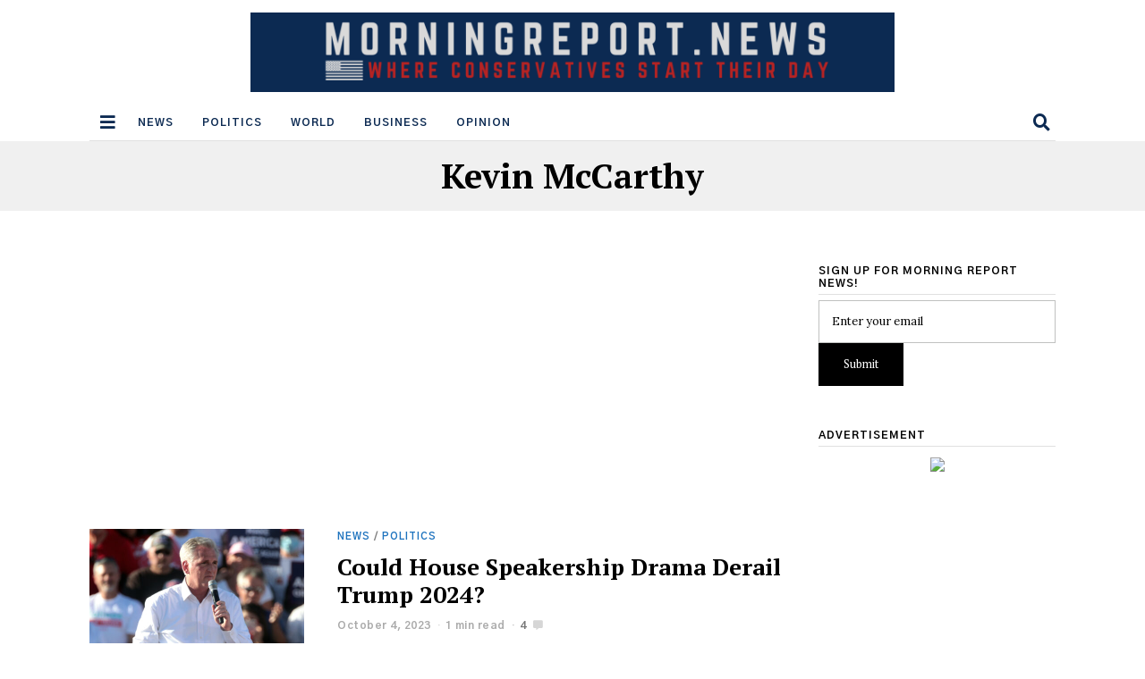

--- FILE ---
content_type: text/html; charset=utf-8
request_url: https://www.google.com/recaptcha/api2/aframe
body_size: 267
content:
<!DOCTYPE HTML><html><head><meta http-equiv="content-type" content="text/html; charset=UTF-8"></head><body><script nonce="tFl3ljOQJQh9-LHy5wP32g">/** Anti-fraud and anti-abuse applications only. See google.com/recaptcha */ try{var clients={'sodar':'https://pagead2.googlesyndication.com/pagead/sodar?'};window.addEventListener("message",function(a){try{if(a.source===window.parent){var b=JSON.parse(a.data);var c=clients[b['id']];if(c){var d=document.createElement('img');d.src=c+b['params']+'&rc='+(localStorage.getItem("rc::a")?sessionStorage.getItem("rc::b"):"");window.document.body.appendChild(d);sessionStorage.setItem("rc::e",parseInt(sessionStorage.getItem("rc::e")||0)+1);localStorage.setItem("rc::h",'1768992108610');}}}catch(b){}});window.parent.postMessage("_grecaptcha_ready", "*");}catch(b){}</script></body></html>